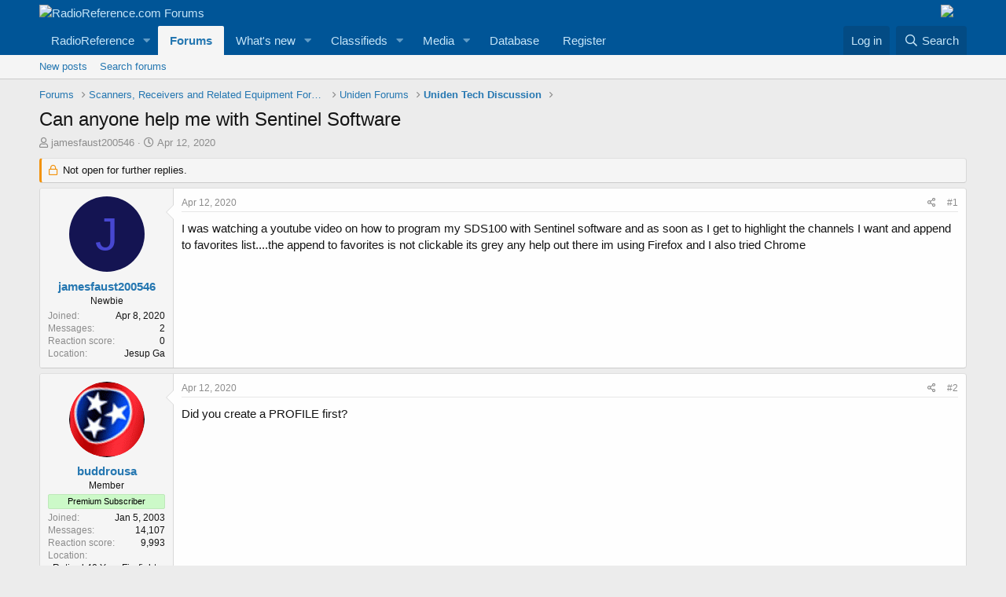

--- FILE ---
content_type: text/html; charset=utf-8
request_url: https://forums.radioreference.com/threads/can-anyone-help-me-with-sentinel-software.404838/
body_size: 15201
content:
<!DOCTYPE html>
<html id="XF" lang="en-US" dir="LTR"
	data-app="public"
	data-template="thread_view"
	data-container-key="node-248"
	data-content-key="thread-404838"
	data-logged-in="false"
	data-cookie-prefix="xf_"
	data-csrf="1768970413,4f992230b77b9f488e875b16b7973359"
	class="has-no-js template-thread_view"
	>
<head>
	<meta charset="utf-8" />
	<meta http-equiv="X-UA-Compatible" content="IE=Edge" />
	<meta name="viewport" content="width=device-width, initial-scale=1, viewport-fit=cover">

	
	
	

	<title>Can anyone help me with Sentinel Software | RadioReference.com Forums</title>

	<link rel="manifest" href="/webmanifest.php">
	
		<meta name="theme-color" content="#005597" />
	

	<meta name="apple-mobile-web-app-title" content="RR Forums">
	
		<link rel="apple-touch-icon" href="https://s.radioreference.com/i/icons/icon_192x192.png">
	

	
		
		<meta name="description" content="I was watching a youtube video on how to program my SDS100 with Sentinel software and as soon as I get to highlight the channels I want and append to..." />
		<meta property="og:description" content="I was watching a youtube video on how to program my SDS100 with Sentinel software and as soon as I get to highlight the channels I want and append to favorites list....the append to favorites is not clickable its grey any help out there im using Firefox and I also tried Chrome" />
		<meta property="twitter:description" content="I was watching a youtube video on how to program my SDS100 with Sentinel software and as soon as I get to highlight the channels I want and append to favorites list....the append to favorites is..." />
	
	
		<meta property="og:url" content="http://forums.radioreference.com/threads/can-anyone-help-me-with-sentinel-software.404838/" />
	
		<link rel="canonical" href="http://forums.radioreference.com/threads/can-anyone-help-me-with-sentinel-software.404838/" />
	

	
		
	
	
	<meta property="og:site_name" content="RadioReference.com Forums" />


	
	
		
	
	
	<meta property="og:type" content="website" />


	
	
		
	
	
	
		<meta property="og:title" content="Can anyone help me with Sentinel Software" />
		<meta property="twitter:title" content="Can anyone help me with Sentinel Software" />
	


	
	
	
	
		
	
	
	
		<meta property="og:image" content="https://s3.amazonaws.com/s.radioreference.com/i/icons/icon.gif" />
		<meta property="twitter:image" content="https://s3.amazonaws.com/s.radioreference.com/i/icons/icon.gif" />
		<meta property="twitter:card" content="summary" />
	


	

	
	

	


	<link rel="preload" href="/styles/fonts/fa/fa-regular-400.woff2?_v=5.15.3" as="font" type="font/woff2" crossorigin="anonymous" />


	<link rel="preload" href="/styles/fonts/fa/fa-solid-900.woff2?_v=5.15.3" as="font" type="font/woff2" crossorigin="anonymous" />


<link rel="preload" href="/styles/fonts/fa/fa-brands-400.woff2?_v=5.15.3" as="font" type="font/woff2" crossorigin="anonymous" />

	<link rel="stylesheet" href="/css.php?css=public%3Anormalize.css%2Cpublic%3Afa.css%2Cpublic%3Acore.less%2Cpublic%3Aapp.less&amp;s=1&amp;l=1&amp;d=1761480227&amp;k=381242f8bb6f0bee7fb6883f1b51d985859a056c" />

	<link rel="stylesheet" href="/css.php?css=public%3Abb_code.less%2Cpublic%3Amessage.less%2Cpublic%3Ashare_controls.less%2Cpublic%3Astructured_list.less%2Cpublic%3Aextra.less&amp;s=1&amp;l=1&amp;d=1761480227&amp;k=764a69c17ace3a32ad8012e69169fcdd736cd9c6" />

	
		<script src="/js/xf/preamble.min.js?_v=553f3e11"></script>
	


	
		<link rel="icon" type="image/png" href="https://s.radioreference.com/logos/favicon.ico" sizes="32x32" />
	
	
</head>
<body data-template="thread_view">

<div class="p-pageWrapper" id="top">





<header class="p-header" id="header">
	<div class="p-header-inner">
		<div class="p-header-content">

			<div class="p-header-logo p-header-logo--image">
				<a href="/">
					<img src="https://s.radioreference.com/logos/RR-Logo-invert-v2.png" srcset="" alt="RadioReference.com Forums"
						width="" height="" />
				</a>
			</div>
			<div style="float:right">
				<a
			href="https://www.scannermaster.com/?Click=20907"> <img
			style="padding-right: 17px" border="0"
			src="https://s.radioreference.com/i/p4/tp/smPortalBanner.gif"> </a>
			</div>

			
		</div>
	</div>
</header>





	<div class="p-navSticky p-navSticky--primary" data-xf-init="sticky-header">
		
	<nav class="p-nav">
		<div class="p-nav-inner">
			<button type="button" class="button--plain p-nav-menuTrigger button" data-xf-click="off-canvas" data-menu=".js-headerOffCanvasMenu" tabindex="0" aria-label="Menu"><span class="button-text">
				<i aria-hidden="true"></i>
			</span></button>

			<div class="p-nav-smallLogo">
				<a href="/">
					<img src="https://s.radioreference.com/logos/RR-Logo-invert-v2.png" srcset="" alt="RadioReference.com Forums"
						width="" height="" />
				</a>
			</div>

			<div class="p-nav-scroller hScroller" data-xf-init="h-scroller" data-auto-scroll=".p-navEl.is-selected">
				<div class="hScroller-scroll">
					<ul class="p-nav-list js-offCanvasNavSource">
					
						<li>
							
	<div class="p-navEl " data-has-children="true">
		

			
	
	<a href="https://www.radioreference.com"
		class="p-navEl-link p-navEl-link--splitMenu "
		
		
		data-nav-id="RR">RadioReference</a>


			<a data-xf-key="1"
				data-xf-click="menu"
				data-menu-pos-ref="< .p-navEl"
				class="p-navEl-splitTrigger"
				role="button"
				tabindex="0"
				aria-label="Toggle expanded"
				aria-expanded="false"
				aria-haspopup="true"></a>

		
		
			<div class="menu menu--structural" data-menu="menu" aria-hidden="true">
				<div class="menu-content">
					
						
	
	
	<a href="https://www.radioreference.com/account/"
		class="menu-linkRow u-indentDepth0 js-offCanvasCopy "
		
		
		data-nav-id="account">Your Account</a>

	

					
						
	
	
	<a href="https://www.radioreference.com/db/"
		class="menu-linkRow u-indentDepth0 js-offCanvasCopy "
		
		
		data-nav-id="RRDB">Database</a>

	

					
						
	
	
	<a href="http://wiki.radioreference.com"
		class="menu-linkRow u-indentDepth0 js-offCanvasCopy "
		
		
		data-nav-id="RRWiki">Wiki</a>

	

					
						
	
	
	<a href="https://www.broadcastify.com"
		class="menu-linkRow u-indentDepth0 js-offCanvasCopy "
		
		
		data-nav-id="Broadcastify">Broadcastify Live Audio</a>

	

					
						
	
	
	<a href="https://support.radioreference.com"
		class="menu-linkRow u-indentDepth0 js-offCanvasCopy "
		
		
		data-nav-id="Help">Help / Contact</a>

	

					
				</div>
			</div>
		
	</div>

						</li>
					
						<li>
							
	<div class="p-navEl is-selected" data-has-children="true">
		

			
	
	<a href="/"
		class="p-navEl-link p-navEl-link--splitMenu "
		
		
		data-nav-id="forums">Forums</a>


			<a data-xf-key="2"
				data-xf-click="menu"
				data-menu-pos-ref="< .p-navEl"
				class="p-navEl-splitTrigger"
				role="button"
				tabindex="0"
				aria-label="Toggle expanded"
				aria-expanded="false"
				aria-haspopup="true"></a>

		
		
			<div class="menu menu--structural" data-menu="menu" aria-hidden="true">
				<div class="menu-content">
					
						
	
	
	<a href="/whats-new/posts/"
		class="menu-linkRow u-indentDepth0 js-offCanvasCopy "
		
		
		data-nav-id="newPosts">New posts</a>

	

					
						
	
	
	<a href="/search/?type=post"
		class="menu-linkRow u-indentDepth0 js-offCanvasCopy "
		
		
		data-nav-id="searchForums">Search forums</a>

	

					
				</div>
			</div>
		
	</div>

						</li>
					
						<li>
							
	<div class="p-navEl " data-has-children="true">
		

			
	
	<a href="/whats-new/"
		class="p-navEl-link p-navEl-link--splitMenu "
		
		
		data-nav-id="whatsNew">What's new</a>


			<a data-xf-key="3"
				data-xf-click="menu"
				data-menu-pos-ref="< .p-navEl"
				class="p-navEl-splitTrigger"
				role="button"
				tabindex="0"
				aria-label="Toggle expanded"
				aria-expanded="false"
				aria-haspopup="true"></a>

		
		
			<div class="menu menu--structural" data-menu="menu" aria-hidden="true">
				<div class="menu-content">
					
						
	
	
	<a href="/whats-new/posts/"
		class="menu-linkRow u-indentDepth0 js-offCanvasCopy "
		 rel="nofollow"
		
		data-nav-id="whatsNewPosts">New posts</a>

	

					
						
	
	
	<a href="/whats-new/media/"
		class="menu-linkRow u-indentDepth0 js-offCanvasCopy "
		 rel="nofollow"
		
		data-nav-id="xfmgWhatsNewNewMedia">New media</a>

	

					
						
	
	
	<a href="/whats-new/classifieds/"
		class="menu-linkRow u-indentDepth0 js-offCanvasCopy "
		 rel="nofollow"
		
		data-nav-id="classifiedsWhatsNew">New listings</a>

	

					
						
	
	
	<a href="/whats-new/media-comments/"
		class="menu-linkRow u-indentDepth0 js-offCanvasCopy "
		 rel="nofollow"
		
		data-nav-id="xfmgWhatsNewMediaComments">New media comments</a>

	

					
						
	
	
	<a href="/whats-new/latest-activity"
		class="menu-linkRow u-indentDepth0 js-offCanvasCopy "
		 rel="nofollow"
		
		data-nav-id="latestActivity">Latest activity</a>

	

					
				</div>
			</div>
		
	</div>

						</li>
					
						<li>
							
	<div class="p-navEl " data-has-children="true">
		

			
	
	<a href="/classifieds/"
		class="p-navEl-link p-navEl-link--splitMenu "
		
		
		data-nav-id="classifieds">Classifieds</a>


			<a data-xf-key="4"
				data-xf-click="menu"
				data-menu-pos-ref="< .p-navEl"
				class="p-navEl-splitTrigger"
				role="button"
				tabindex="0"
				aria-label="Toggle expanded"
				aria-expanded="false"
				aria-haspopup="true"></a>

		
		
			<div class="menu menu--structural" data-menu="menu" aria-hidden="true">
				<div class="menu-content">
					
						
	
	
	<a href="/whats-new/classifieds/"
		class="menu-linkRow u-indentDepth0 js-offCanvasCopy "
		 rel="nofollow"
		
		data-nav-id="classifiedsNew">New listings</a>

	

					
				</div>
			</div>
		
	</div>

						</li>
					
						<li>
							
	<div class="p-navEl " data-has-children="true">
		

			
	
	<a href="/media/"
		class="p-navEl-link p-navEl-link--splitMenu "
		
		
		data-nav-id="xfmg">Media</a>


			<a data-xf-key="5"
				data-xf-click="menu"
				data-menu-pos-ref="< .p-navEl"
				class="p-navEl-splitTrigger"
				role="button"
				tabindex="0"
				aria-label="Toggle expanded"
				aria-expanded="false"
				aria-haspopup="true"></a>

		
		
			<div class="menu menu--structural" data-menu="menu" aria-hidden="true">
				<div class="menu-content">
					
						
	
	
	<a href="/whats-new/media/"
		class="menu-linkRow u-indentDepth0 js-offCanvasCopy "
		 rel="nofollow"
		
		data-nav-id="xfmgNewMedia">New media</a>

	

					
						
	
	
	<a href="/search/?type=xfmg_media"
		class="menu-linkRow u-indentDepth0 js-offCanvasCopy "
		
		
		data-nav-id="xfmgSearchMedia">Search media</a>

	

					
				</div>
			</div>
		
	</div>

						</li>
					
						<li>
							
	<div class="p-navEl " >
		

			
	
	<a href="https://www.radioreference.com/db/"
		class="p-navEl-link "
		
		data-xf-key="6"
		data-nav-id="Database">Database</a>


			

		
		
	</div>

						</li>
					
						<li>
							
	<div class="p-navEl " >
		

			
	
	<a href="https://register.radioreference.com"
		class="p-navEl-link "
		
		data-xf-key="7"
		data-nav-id="Register">Register</a>


			

		
		
	</div>

						</li>
					
					</ul>
				</div>
			</div>

			<div class="p-nav-opposite">
				<div class="p-navgroup p-account p-navgroup--guest">
					
						<a href="/login/" class="p-navgroup-link p-navgroup-link--textual p-navgroup-link--logIn"
							data-xf-click="overlay" data-follow-redirects="on">
							<span class="p-navgroup-linkText">Log in</span>
						</a>
						
					
				</div>

				<div class="p-navgroup p-discovery">
					<a href="/whats-new/"
						class="p-navgroup-link p-navgroup-link--iconic p-navgroup-link--whatsnew"
						aria-label="What&#039;s new"
						title="What&#039;s new">
						<i aria-hidden="true"></i>
						<span class="p-navgroup-linkText">What's new</span>
					</a>

					
						<a href="/search/"
							class="p-navgroup-link p-navgroup-link--iconic p-navgroup-link--search"
							data-xf-click="menu"
							data-xf-key="/"
							aria-label="Search"
							aria-expanded="false"
							aria-haspopup="true"
							title="Search">
							<i aria-hidden="true"></i>
							<span class="p-navgroup-linkText">Search</span>
						</a>
						<div class="menu menu--structural menu--wide" data-menu="menu" aria-hidden="true">
							<form action="/search/search" method="post"
								class="menu-content"
								data-xf-init="quick-search">

								<h3 class="menu-header">Search</h3>
								
								<div class="menu-row">
									
										<div class="inputGroup inputGroup--joined">
											<input type="text" class="input" name="keywords" placeholder="Search…" aria-label="Search" data-menu-autofocus="true" />
											
			<select name="constraints" class="js-quickSearch-constraint input" aria-label="Search within">
				<option value="">Everywhere</option>
<option value="{&quot;search_type&quot;:&quot;post&quot;}">Threads</option>
<option value="{&quot;search_type&quot;:&quot;post&quot;,&quot;c&quot;:{&quot;nodes&quot;:[248],&quot;child_nodes&quot;:1}}">This forum</option>
<option value="{&quot;search_type&quot;:&quot;post&quot;,&quot;c&quot;:{&quot;thread&quot;:404838}}">This thread</option>

			</select>
		
										</div>
									
								</div>

								
								<div class="menu-row">
									<label class="iconic"><input type="checkbox"  name="c[title_only]" value="1" /><i aria-hidden="true"></i><span class="iconic-label">Search titles only

												
													<span tabindex="0" role="button"
														data-xf-init="tooltip" data-trigger="hover focus click" title="Tags will also be searched">

														<i class="fa--xf far fa-question-circle u-muted u-smaller" aria-hidden="true"></i>
													</span></span></label>

								</div>
								
								<div class="menu-row">
									<div class="inputGroup">
										<span class="inputGroup-text" id="ctrl_search_menu_by_member">By:</span>
										<input type="text" class="input" name="c[users]" data-xf-init="auto-complete" placeholder="Member" aria-labelledby="ctrl_search_menu_by_member" />
									</div>
								</div>
								<div class="menu-footer">
									<span class="menu-footer-controls">
										<button type="submit" class="button--primary button button--icon button--icon--search"><span class="button-text">Search</span></button>
										<a href="/search/" class="button"><span class="button-text">Advanced search…</span></a>
									</span>
								</div>

								<input type="hidden" name="_xfToken" value="1768970413,4f992230b77b9f488e875b16b7973359" />
							</form>
						</div>
					
				</div>
			</div>
		</div>
	</nav>

	</div>
	
	
		<div class="p-sectionLinks">
			<div class="p-sectionLinks-inner hScroller" data-xf-init="h-scroller">
				<div class="hScroller-scroll">
					<ul class="p-sectionLinks-list">
					
						<li>
							
	<div class="p-navEl " >
		

			
	
	<a href="/whats-new/posts/"
		class="p-navEl-link "
		
		data-xf-key="alt+1"
		data-nav-id="newPosts">New posts</a>


			

		
		
	</div>

						</li>
					
						<li>
							
	<div class="p-navEl " >
		

			
	
	<a href="/search/?type=post"
		class="p-navEl-link "
		
		data-xf-key="alt+2"
		data-nav-id="searchForums">Search forums</a>


			

		
		
	</div>

						</li>
					
					</ul>
				</div>
			</div>
		</div>
	



<div class="offCanvasMenu offCanvasMenu--nav js-headerOffCanvasMenu" data-menu="menu" aria-hidden="true" data-ocm-builder="navigation">
	<div class="offCanvasMenu-backdrop" data-menu-close="true"></div>
	<div class="offCanvasMenu-content">
		<div class="offCanvasMenu-header">
			Menu
			<a class="offCanvasMenu-closer" data-menu-close="true" role="button" tabindex="0" aria-label="Close"></a>
		</div>
		
			<div class="p-offCanvasRegisterLink">
				<div class="offCanvasMenu-linkHolder">
					<a href="/login/" class="offCanvasMenu-link" data-xf-click="overlay" data-menu-close="true">
						Log in
					</a>
				</div>
				<hr class="offCanvasMenu-separator" />
				
			</div>
		
		<div class="js-offCanvasNavTarget"></div>
		<div class="offCanvasMenu-installBanner js-installPromptContainer" style="display: none;" data-xf-init="install-prompt">
			<div class="offCanvasMenu-installBanner-header">Install the app</div>
			<button type="button" class="js-installPromptButton button"><span class="button-text">Install</span></button>
		</div>
	</div>
</div>

<div class="p-body">
	<div class="p-body-inner">
		<!--XF:EXTRA_OUTPUT-->

		

		

		
		
	
		<ul class="p-breadcrumbs "
			itemscope itemtype="https://schema.org/BreadcrumbList">
		
			

			
			

			
				
				
	<li itemprop="itemListElement" itemscope itemtype="https://schema.org/ListItem">
		<a href="/" itemprop="item">
			<span itemprop="name">Forums</span>
		</a>
		<meta itemprop="position" content="1" />
	</li>

			

			
			
				
				
	<li itemprop="itemListElement" itemscope itemtype="https://schema.org/ListItem">
		<a href="/#scanners-receivers-and-related-equipment-forums.130" itemprop="item">
			<span itemprop="name">Scanners, Receivers and Related Equipment Forums</span>
		</a>
		<meta itemprop="position" content="2" />
	</li>

			
				
				
	<li itemprop="itemListElement" itemscope itemtype="https://schema.org/ListItem">
		<a href="/forums/uniden-forums.82/" itemprop="item">
			<span itemprop="name">Uniden Forums</span>
		</a>
		<meta itemprop="position" content="3" />
	</li>

			
				
				
	<li itemprop="itemListElement" itemscope itemtype="https://schema.org/ListItem">
		<a href="/forums/uniden-tech-discussion.248/" itemprop="item">
			<span itemprop="name">Uniden Tech Discussion</span>
		</a>
		<meta itemprop="position" content="4" />
	</li>

			

		
		</ul>
	

		

		
	<noscript class="js-jsWarning"><div class="blockMessage blockMessage--important blockMessage--iconic u-noJsOnly">JavaScript is disabled. For a better experience, please enable JavaScript in your browser before proceeding.</div></noscript>

		
	<div class="blockMessage blockMessage--important blockMessage--iconic js-browserWarning" style="display: none">You are using an out of date browser. It  may not display this or other websites correctly.<br />You should upgrade or use an <a href="https://www.google.com/chrome/" target="_blank" rel="noopener">alternative browser</a>.</div>


		
			<div class="p-body-header">
			
				
					<div class="p-title ">
					
						
							<h1 class="p-title-value">Can anyone help me with Sentinel Software</h1>
						
						
					
					</div>
				

				
					<div class="p-description">
	<ul class="listInline listInline--bullet">
		<li>
			<i class="fa--xf far fa-user" aria-hidden="true" title="Thread starter"></i>
			<span class="u-srOnly">Thread starter</span>

			<a href="/members/jamesfaust200546.1374619/" class="username  u-concealed" dir="auto" data-user-id="1374619" data-xf-init="member-tooltip">jamesfaust200546</a>
		</li>
		<li>
			<i class="fa--xf far fa-clock" aria-hidden="true" title="Start date"></i>
			<span class="u-srOnly">Start date</span>

			<a href="/threads/can-anyone-help-me-with-sentinel-software.404838/" class="u-concealed"><time  class="u-dt" dir="auto" datetime="2020-04-12T17:29:00-0500" data-time="1586730540" data-date-string="Apr 12, 2020" data-time-string="5:29 PM" title="Apr 12, 2020 at 5:29 PM">Apr 12, 2020</time></a>
		</li>
		
	</ul>
</div>
				
			
			</div>
		

		<div class="p-body-main  ">
			
			<div class="p-body-contentCol"></div>
			

			

			<div class="p-body-content">
				
				<div class="p-body-pageContent">










	
	
	
		
	
	
	


	
	
	
		
	
	
	


	
	
		
	
	
	


	
	












	

	
		
	



















<div class="block block--messages" data-xf-init="" data-type="post" data-href="/inline-mod/" data-search-target="*">

	<span class="u-anchorTarget" id="posts"></span>

	
		
	
		<div class="block-outer">
			<dl class="blockStatus">
				<dt>Status</dt>
				
					
					
						<dd class="blockStatus-message blockStatus-message--locked">
							Not open for further replies.
						</dd>
					
				
			</dl>
		</div>
	

	

	<div class="block-outer"></div>

	

	
		
	<div class="block-outer js-threadStatusField"></div>

	

	<div class="block-container lbContainer"
		data-xf-init="lightbox select-to-quote"
		data-message-selector=".js-post"
		data-lb-id="thread-404838"
		data-lb-universal="0">

		<div class="block-body js-replyNewMessageContainer">
			
				

					

					
						

	

	

	
	<article class="message message--post js-post js-inlineModContainer  "
		data-author="jamesfaust200546"
		data-content="post-3286258"
		id="js-post-3286258">

		<span class="u-anchorTarget" id="post-3286258"></span>

		
			<div class="message-inner">
				
					<div class="message-cell message-cell--user">
						

	<section itemscope itemtype="https://schema.org/Person" class="message-user">
		<div class="message-avatar ">
			<div class="message-avatar-wrapper">
				<a href="/members/jamesfaust200546.1374619/" class="avatar avatar--m avatar--default avatar--default--dynamic" data-user-id="1374619" data-xf-init="member-tooltip" style="background-color: #141452; color: #4747d1">
			<span class="avatar-u1374619-m" role="img" aria-label="jamesfaust200546">J</span> 
		</a>
				
			</div>
		</div>
		<div class="message-userDetails">
			<h4 class="message-name"><a href="/members/jamesfaust200546.1374619/" class="username " dir="auto" data-user-id="1374619" data-xf-init="member-tooltip" itemprop="name">jamesfaust200546</a></h4>
			<h5 class="userTitle message-userTitle" dir="auto" itemprop="jobTitle">Newbie</h5>
			
		</div>
		
			
			
				<div class="message-userExtras">
				
					
						<dl class="pairs pairs--justified">
							<dt>Joined</dt>
							<dd>Apr 8, 2020</dd>
						</dl>
					
					
						<dl class="pairs pairs--justified">
							<dt>Messages</dt>
							<dd>2</dd>
						</dl>
					
					
					
						<dl class="pairs pairs--justified">
							<dt>Reaction score</dt>
							<dd>0</dd>
						</dl>
					
					
					
					
						<dl class="pairs pairs--justified">
							<dt>Location</dt>
							<dd>
								
									<a href="/misc/location-info?location=Jesup+Ga" rel="nofollow noreferrer" target="_blank" class="u-concealed">Jesup Ga</a>
								
							</dd>
						</dl>
					
					

					
				
				</div>
			
		
		<span class="message-userArrow"></span>
	</section>

					</div>
				

				
					<div class="message-cell message-cell--main">
					
						<div class="message-main js-quickEditTarget">

							
								

	<header class="message-attribution message-attribution--split">
		<ul class="message-attribution-main listInline ">
			
			
			<li class="u-concealed">
				<a href="/threads/can-anyone-help-me-with-sentinel-software.404838/post-3286258" rel="nofollow">
					<time  class="u-dt" dir="auto" datetime="2020-04-12T17:29:00-0500" data-time="1586730540" data-date-string="Apr 12, 2020" data-time-string="5:29 PM" title="Apr 12, 2020 at 5:29 PM" itemprop="datePublished">Apr 12, 2020</time>
				</a>
			</li>
			
		</ul>

		<ul class="message-attribution-opposite message-attribution-opposite--list ">
			
			<li>
				<a href="/threads/can-anyone-help-me-with-sentinel-software.404838/post-3286258"
					class="message-attribution-gadget"
					data-xf-init="share-tooltip"
					data-href="/posts/3286258/share"
					aria-label="Share"
					rel="nofollow">
					<i class="fa--xf far fa-share-alt" aria-hidden="true"></i>
				</a>
			</li>
			
			
				<li>
					<a href="/threads/can-anyone-help-me-with-sentinel-software.404838/post-3286258" rel="nofollow">
						#1
					</a>
				</li>
			
		</ul>
	</header>

							

							<div class="message-content js-messageContent">
							

								
									
	
	
	

								

								
									

	<div class="message-userContent lbContainer js-lbContainer "
		data-lb-id="post-3286258"
		data-lb-caption-desc="jamesfaust200546 &middot; Apr 12, 2020 at 5:29 PM">

		
			

	

		

		<article class="message-body js-selectToQuote">
			
				
			
			
				<div class="bbWrapper">I was watching a youtube video on how to program my SDS100 with Sentinel software and as soon as I get to highlight the channels I want and append to favorites list....the append to favorites is not clickable its grey any help out there im using Firefox and I also tried Chrome</div>
			
			<div class="js-selectToQuoteEnd">&nbsp;</div>
			
				
			
		</article>

		
			

	

		

		
	</div>

								

								
									
	

								

								
									
	

								

							
							</div>

							
								
	<footer class="message-footer">
		

		<div class="reactionsBar js-reactionsList ">
			
		</div>

		<div class="js-historyTarget message-historyTarget toggleTarget" data-href="trigger-href"></div>
	</footer>

							
						</div>

					
					</div>
				
			</div>
		
	</article>

	
	

					

					

				

					

					
						

	

	

	
	<article class="message message--post js-post js-inlineModContainer  "
		data-author="buddrousa"
		data-content="post-3286269"
		id="js-post-3286269">

		<span class="u-anchorTarget" id="post-3286269"></span>

		
			<div class="message-inner">
				
					<div class="message-cell message-cell--user">
						

	<section itemscope itemtype="https://schema.org/Person" class="message-user">
		<div class="message-avatar ">
			<div class="message-avatar-wrapper">
				<a href="/members/buddrousa.9642/" class="avatar avatar--m" data-user-id="9642" data-xf-init="member-tooltip">
			<img src="/data/avatars/m/9/9642.jpg?1544970305"  alt="buddrousa" class="avatar-u9642-m" width="96" height="96" loading="lazy" itemprop="image" /> 
		</a>
				
			</div>
		</div>
		<div class="message-userDetails">
			<h4 class="message-name"><a href="/members/buddrousa.9642/" class="username " dir="auto" data-user-id="9642" data-xf-init="member-tooltip" itemprop="name">buddrousa</a></h4>
			<h5 class="userTitle message-userTitle" dir="auto" itemprop="jobTitle">Member</h5>
			<div class="userBanner userBanner userBanner--lightGreen message-userBanner" itemprop="jobTitle"><span class="userBanner-before"></span><strong>Premium Subscriber</strong><span class="userBanner-after"></span></div>
		</div>
		
			
			
				<div class="message-userExtras">
				
					
						<dl class="pairs pairs--justified">
							<dt>Joined</dt>
							<dd>Jan 5, 2003</dd>
						</dl>
					
					
						<dl class="pairs pairs--justified">
							<dt>Messages</dt>
							<dd>14,107</dd>
						</dl>
					
					
					
						<dl class="pairs pairs--justified">
							<dt>Reaction score</dt>
							<dd>9,993</dd>
						</dl>
					
					
					
					
						<dl class="pairs pairs--justified">
							<dt>Location</dt>
							<dd>
								
									<a href="/misc/location-info?location=Retired+40+Year+Firefighter+NW+Tenn" rel="nofollow noreferrer" target="_blank" class="u-concealed">Retired 40 Year Firefighter NW Tenn</a>
								
							</dd>
						</dl>
					
					

					
				
				</div>
			
		
		<span class="message-userArrow"></span>
	</section>

					</div>
				

				
					<div class="message-cell message-cell--main">
					
						<div class="message-main js-quickEditTarget">

							
								

	<header class="message-attribution message-attribution--split">
		<ul class="message-attribution-main listInline ">
			
			
			<li class="u-concealed">
				<a href="/threads/can-anyone-help-me-with-sentinel-software.404838/post-3286269" rel="nofollow">
					<time  class="u-dt" dir="auto" datetime="2020-04-12T17:49:52-0500" data-time="1586731792" data-date-string="Apr 12, 2020" data-time-string="5:49 PM" title="Apr 12, 2020 at 5:49 PM" itemprop="datePublished">Apr 12, 2020</time>
				</a>
			</li>
			
		</ul>

		<ul class="message-attribution-opposite message-attribution-opposite--list ">
			
			<li>
				<a href="/threads/can-anyone-help-me-with-sentinel-software.404838/post-3286269"
					class="message-attribution-gadget"
					data-xf-init="share-tooltip"
					data-href="/posts/3286269/share"
					aria-label="Share"
					rel="nofollow">
					<i class="fa--xf far fa-share-alt" aria-hidden="true"></i>
				</a>
			</li>
			
			
				<li>
					<a href="/threads/can-anyone-help-me-with-sentinel-software.404838/post-3286269" rel="nofollow">
						#2
					</a>
				</li>
			
		</ul>
	</header>

							

							<div class="message-content js-messageContent">
							

								
									
	
	
	

								

								
									

	<div class="message-userContent lbContainer js-lbContainer "
		data-lb-id="post-3286269"
		data-lb-caption-desc="buddrousa &middot; Apr 12, 2020 at 5:49 PM">

		

		<article class="message-body js-selectToQuote">
			
				
			
			
				<div class="bbWrapper">Did you create a PROFILE first?</div>
			
			<div class="js-selectToQuoteEnd">&nbsp;</div>
			
				
			
		</article>

		

		
	</div>

								

								
									
	

								

								
									
	

								

							
							</div>

							
								
	<footer class="message-footer">
		

		<div class="reactionsBar js-reactionsList ">
			
		</div>

		<div class="js-historyTarget message-historyTarget toggleTarget" data-href="trigger-href"></div>
	</footer>

							
						</div>

					
					</div>
				
			</div>
		
	</article>

	
	

					

					

				

					

					
						

	

	

	
	<article class="message message--post js-post js-inlineModContainer  "
		data-author="Saint"
		data-content="post-3286270"
		id="js-post-3286270">

		<span class="u-anchorTarget" id="post-3286270"></span>

		
			<div class="message-inner">
				
					<div class="message-cell message-cell--user">
						

	<section itemscope itemtype="https://schema.org/Person" class="message-user">
		<div class="message-avatar ">
			<div class="message-avatar-wrapper">
				<a href="/members/saint.5920/" class="avatar avatar--m" data-user-id="5920" data-xf-init="member-tooltip">
			<img src="/data/avatars/m/5/5920.jpg?1544970296"  alt="Saint" class="avatar-u5920-m" width="96" height="96" loading="lazy" itemprop="image" /> 
		</a>
				
			</div>
		</div>
		<div class="message-userDetails">
			<h4 class="message-name"><a href="/members/saint.5920/" class="username " dir="auto" data-user-id="5920" data-xf-init="member-tooltip" itemprop="name">Saint</a></h4>
			<h5 class="userTitle message-userTitle" dir="auto" itemprop="jobTitle">Member</h5>
			<div class="userBanner userBanner userBanner--lightGreen message-userBanner" itemprop="jobTitle"><span class="userBanner-before"></span><strong>Premium Subscriber</strong><span class="userBanner-after"></span></div>
		</div>
		
			
			
				<div class="message-userExtras">
				
					
						<dl class="pairs pairs--justified">
							<dt>Joined</dt>
							<dd>Dec 19, 2002</dd>
						</dl>
					
					
						<dl class="pairs pairs--justified">
							<dt>Messages</dt>
							<dd>5,047</dd>
						</dl>
					
					
					
						<dl class="pairs pairs--justified">
							<dt>Reaction score</dt>
							<dd>1,252</dd>
						</dl>
					
					
					
					
						<dl class="pairs pairs--justified">
							<dt>Location</dt>
							<dd>
								
									<a href="/misc/location-info?location=Fort+Erie+Ontario+Canada" rel="nofollow noreferrer" target="_blank" class="u-concealed">Fort Erie Ontario Canada</a>
								
							</dd>
						</dl>
					
					

					
				
				</div>
			
		
		<span class="message-userArrow"></span>
	</section>

					</div>
				

				
					<div class="message-cell message-cell--main">
					
						<div class="message-main js-quickEditTarget">

							
								

	<header class="message-attribution message-attribution--split">
		<ul class="message-attribution-main listInline ">
			
			
			<li class="u-concealed">
				<a href="/threads/can-anyone-help-me-with-sentinel-software.404838/post-3286270" rel="nofollow">
					<time  class="u-dt" dir="auto" datetime="2020-04-12T17:50:29-0500" data-time="1586731829" data-date-string="Apr 12, 2020" data-time-string="5:50 PM" title="Apr 12, 2020 at 5:50 PM" itemprop="datePublished">Apr 12, 2020</time>
				</a>
			</li>
			
		</ul>

		<ul class="message-attribution-opposite message-attribution-opposite--list ">
			
			<li>
				<a href="/threads/can-anyone-help-me-with-sentinel-software.404838/post-3286270"
					class="message-attribution-gadget"
					data-xf-init="share-tooltip"
					data-href="/posts/3286270/share"
					aria-label="Share"
					rel="nofollow">
					<i class="fa--xf far fa-share-alt" aria-hidden="true"></i>
				</a>
			</li>
			
			
				<li>
					<a href="/threads/can-anyone-help-me-with-sentinel-software.404838/post-3286270" rel="nofollow">
						#3
					</a>
				</li>
			
		</ul>
	</header>

							

							<div class="message-content js-messageContent">
							

								
									
	
	
	

								

								
									

	<div class="message-userContent lbContainer js-lbContainer "
		data-lb-id="post-3286270"
		data-lb-caption-desc="Saint &middot; Apr 12, 2020 at 5:50 PM">

		

		<article class="message-body js-selectToQuote">
			
				
			
			
				<div class="bbWrapper">I'm not following you why are you using Firefox and or Chrome to do anything. You use sentinel to make your favorites list. <br />
Steve</div>
			
			<div class="js-selectToQuoteEnd">&nbsp;</div>
			
				
			
		</article>

		

		
	</div>

								

								
									
	

								

								
									
	

								

							
							</div>

							
								
	<footer class="message-footer">
		

		<div class="reactionsBar js-reactionsList ">
			
		</div>

		<div class="js-historyTarget message-historyTarget toggleTarget" data-href="trigger-href"></div>
	</footer>

							
						</div>

					
					</div>
				
			</div>
		
	</article>

	
	

					

					

				

					

					
						

	

	

	
	<article class="message message--post js-post js-inlineModContainer  "
		data-author="fxdscon"
		data-content="post-3286287"
		id="js-post-3286287">

		<span class="u-anchorTarget" id="post-3286287"></span>

		
			<div class="message-inner">
				
					<div class="message-cell message-cell--user">
						

	<section itemscope itemtype="https://schema.org/Person" class="message-user">
		<div class="message-avatar ">
			<div class="message-avatar-wrapper">
				<a href="/members/fxdscon.101354/" class="avatar avatar--m" data-user-id="101354" data-xf-init="member-tooltip">
			<img src="/data/avatars/m/101/101354.jpg?1767622897" srcset="/data/avatars/l/101/101354.jpg?1767622897 2x" alt="fxdscon" class="avatar-u101354-m" width="96" height="96" loading="lazy" itemprop="image" /> 
		</a>
				
			</div>
		</div>
		<div class="message-userDetails">
			<h4 class="message-name"><a href="/members/fxdscon.101354/" class="username " dir="auto" data-user-id="101354" data-xf-init="member-tooltip" itemprop="name">fxdscon</a></h4>
			<h5 class="userTitle message-userTitle" dir="auto" itemprop="jobTitle">¯\_(ツ)_/¯</h5>
			
		</div>
		
			
			
				<div class="message-userExtras">
				
					
						<dl class="pairs pairs--justified">
							<dt>Joined</dt>
							<dd>Jan 15, 2007</dd>
						</dl>
					
					
						<dl class="pairs pairs--justified">
							<dt>Messages</dt>
							<dd>7,594</dd>
						</dl>
					
					
					
						<dl class="pairs pairs--justified">
							<dt>Reaction score</dt>
							<dd>3,789</dd>
						</dl>
					
					
					
					
					

					
				
				</div>
			
		
		<span class="message-userArrow"></span>
	</section>

					</div>
				

				
					<div class="message-cell message-cell--main">
					
						<div class="message-main js-quickEditTarget">

							
								

	<header class="message-attribution message-attribution--split">
		<ul class="message-attribution-main listInline ">
			
			
			<li class="u-concealed">
				<a href="/threads/can-anyone-help-me-with-sentinel-software.404838/post-3286287" rel="nofollow">
					<time  class="u-dt" dir="auto" datetime="2020-04-12T18:29:30-0500" data-time="1586734170" data-date-string="Apr 12, 2020" data-time-string="6:29 PM" title="Apr 12, 2020 at 6:29 PM" itemprop="datePublished">Apr 12, 2020</time>
				</a>
			</li>
			
		</ul>

		<ul class="message-attribution-opposite message-attribution-opposite--list ">
			
			<li>
				<a href="/threads/can-anyone-help-me-with-sentinel-software.404838/post-3286287"
					class="message-attribution-gadget"
					data-xf-init="share-tooltip"
					data-href="/posts/3286287/share"
					aria-label="Share"
					rel="nofollow">
					<i class="fa--xf far fa-share-alt" aria-hidden="true"></i>
				</a>
			</li>
			
			
				<li>
					<a href="/threads/can-anyone-help-me-with-sentinel-software.404838/post-3286287" rel="nofollow">
						#4
					</a>
				</li>
			
		</ul>
	</header>

							

							<div class="message-content js-messageContent">
							

								
									
	
	
	

								

								
									

	<div class="message-userContent lbContainer js-lbContainer "
		data-lb-id="post-3286287"
		data-lb-caption-desc="fxdscon &middot; Apr 12, 2020 at 6:29 PM">

		

		<article class="message-body js-selectToQuote">
			
				
			
			
				<div class="bbWrapper"><blockquote data-attributes="member: 1374619" data-quote="jamesfaust200546" data-source="post: 3286258"
	class="bbCodeBlock bbCodeBlock--expandable bbCodeBlock--quote js-expandWatch">
	
		<div class="bbCodeBlock-title">
			
				<a href="/goto/post?id=3286258"
					class="bbCodeBlock-sourceJump"
					rel="nofollow"
					data-xf-click="attribution"
					data-content-selector="#post-3286258">jamesfaust200546 said:</a>
			
		</div>
	
	<div class="bbCodeBlock-content">
		
		<div class="bbCodeBlock-expandContent js-expandContent ">
			I was watching a youtube video on how to program my SDS100 with Sentinel software and as soon as I get to highlight the channels I want and append to favorites list....the append to favorites is not clickable its grey any help out there im using Firefox and I also tried Chrome
		</div>
		<div class="bbCodeBlock-expandLink js-expandLink"><a role="button" tabindex="0">Click to expand...</a></div>
	</div>
</blockquote><br />
 You're probably right-clicking too high up in the data tree to append...  expand the data tree and drop down a level or 2 and try right clicking there.<br />
<br />
.</div>
			
			<div class="js-selectToQuoteEnd">&nbsp;</div>
			
				
			
		</article>

		

		
	</div>

								

								
									
	

								

								
									
	

								

							
							</div>

							
								
	<footer class="message-footer">
		

		<div class="reactionsBar js-reactionsList ">
			
		</div>

		<div class="js-historyTarget message-historyTarget toggleTarget" data-href="trigger-href"></div>
	</footer>

							
						</div>

					
					</div>
				
			</div>
		
	</article>

	
	

					

					

				
			
		</div>
	</div>

	

	
	
		<div class="block-outer block-outer--after">
			<dl class="blockStatus">
				<dt>Status</dt>
				
					
					
						<dd class="blockStatus-message blockStatus-message--locked">
							Not open for further replies.
						</dd>
					
				
			</dl>
		</div>
	

</div>









	<div class="block"  data-widget-id="13" data-widget-key="xfes_thread_view_below_quick_reply_similar_threads" data-widget-definition="xfes_similar_threads">
		<div class="block-container">
			
				<h3 class="block-header">Similar threads</h3>

				<div class="block-body">
					<div class="structItemContainer">
						
							

	

	<div class="structItem structItem--thread is-prefix278 js-inlineModContainer js-threadListItem-495643" data-author="Patrolman714">

	
		<div class="structItem-cell structItem-cell--icon">
			<div class="structItem-iconContainer">
				<a href="/members/patrolman714.1321771/" class="avatar avatar--s avatar--default avatar--default--dynamic" data-user-id="1321771" data-xf-init="member-tooltip" style="background-color: #85a3e0; color: #24478f">
			<span class="avatar-u1321771-s" role="img" aria-label="Patrolman714">P</span> 
		</a>
				
			</div>
		</div>
	

	
		<div class="structItem-cell structItem-cell--main" data-xf-init="touch-proxy">
			

			<div class="structItem-title">
				
				
					
						<span class="label label--red" dir="auto">SDS150:</span>
					
				
				<a href="/threads/sds-150-programming-help.495643/" class="" data-tp-primary="on" data-xf-init="preview-tooltip" data-preview-url="/threads/sds-150-programming-help.495643/preview">SDS-150 Programming Help</a>
			</div>

			<div class="structItem-minor">
				

				
					<ul class="structItem-parts">
						<li><a href="/members/patrolman714.1321771/" class="username " dir="auto" data-user-id="1321771" data-xf-init="member-tooltip">Patrolman714</a></li>
						<li class="structItem-startDate"><a href="/threads/sds-150-programming-help.495643/" rel="nofollow"><time  class="u-dt" dir="auto" datetime="2025-12-21T15:34:46-0600" data-time="1766352886" data-date-string="Dec 21, 2025" data-time-string="3:34 PM" title="Dec 21, 2025 at 3:34 PM">Dec 21, 2025</time></a></li>
						
							<li><a href="/forums/uniden-tech-discussion.248/">Uniden Tech Discussion</a></li>
						
					</ul>

					
						<span class="structItem-pageJump">
						
							<a href="/threads/sds-150-programming-help.495643/page-2">2</a>
						
						</span>
					
				
			</div>
		</div>
	

	
		<div class="structItem-cell structItem-cell--meta" title="First message reaction score: 0">
			<dl class="pairs pairs--justified">
				<dt>Replies</dt>
				<dd>27</dd>
			</dl>
			<dl class="pairs pairs--justified structItem-minor">
				<dt>Views</dt>
				<dd>2K</dd>
			</dl>
		</div>
	

	
		<div class="structItem-cell structItem-cell--latest">
			
				<a href="/threads/sds-150-programming-help.495643/latest" rel="nofollow"><time  class="structItem-latestDate u-dt" dir="auto" datetime="2026-01-03T08:09:30-0600" data-time="1767449370" data-date-string="Jan 3, 2026" data-time-string="8:09 AM" title="Jan 3, 2026 at 8:09 AM">Jan 3, 2026</time></a>
				<div class="structItem-minor">
					
						<a href="/members/redwards69.2286501/" class="username " dir="auto" data-user-id="2286501" data-xf-init="member-tooltip">redwards69</a>
					
				</div>
			
		</div>
	

	
		<div class="structItem-cell structItem-cell--icon structItem-cell--iconEnd">
			<div class="structItem-iconContainer">
				
					<a href="/members/redwards69.2286501/" class="avatar avatar--xxs avatar--default avatar--default--dynamic" data-user-id="2286501" data-xf-init="member-tooltip" style="background-color: #adcceb; color: #2e73b8">
			<span class="avatar-u2286501-s" role="img" aria-label="redwards69">R</span> 
		</a>
				
			</div>
		</div>
	

	</div>

						
							

	

	<div class="structItem structItem--thread is-prefix3 js-inlineModContainer js-threadListItem-495985" data-author="WRMX553">

	
		<div class="structItem-cell structItem-cell--icon">
			<div class="structItem-iconContainer">
				<a href="/members/wrmx553.1835058/" class="avatar avatar--s avatar--default avatar--default--dynamic" data-user-id="1835058" data-xf-init="member-tooltip" style="background-color: #669933; color: #0d1306">
			<span class="avatar-u1835058-s" role="img" aria-label="WRMX553">W</span> 
		</a>
				
			</div>
		</div>
	

	
		<div class="structItem-cell structItem-cell--main" data-xf-init="touch-proxy">
			

			<div class="structItem-title">
				
				
					
						<span class="label label--royalBlue" dir="auto">SDS100/SDS200:</span>
					
				
				<a href="/threads/sds100-sentinel-3-00r01-rr-db-import.495985/" class="" data-tp-primary="on" data-xf-init="preview-tooltip" data-preview-url="/threads/sds100-sentinel-3-00r01-rr-db-import.495985/preview">SDS100 Sentinel 3.00r01 RR DB Import</a>
			</div>

			<div class="structItem-minor">
				

				
					<ul class="structItem-parts">
						<li><a href="/members/wrmx553.1835058/" class="username " dir="auto" data-user-id="1835058" data-xf-init="member-tooltip">WRMX553</a></li>
						<li class="structItem-startDate"><a href="/threads/sds100-sentinel-3-00r01-rr-db-import.495985/" rel="nofollow"><time  class="u-dt" dir="auto" datetime="2026-01-01T10:46:14-0600" data-time="1767285974" data-date-string="Jan 1, 2026" data-time-string="10:46 AM" title="Jan 1, 2026 at 10:46 AM">Jan 1, 2026</time></a></li>
						
							<li><a href="/forums/uniden-tech-discussion.248/">Uniden Tech Discussion</a></li>
						
					</ul>

					
				
			</div>
		</div>
	

	
		<div class="structItem-cell structItem-cell--meta" title="First message reaction score: 0">
			<dl class="pairs pairs--justified">
				<dt>Replies</dt>
				<dd>6</dd>
			</dl>
			<dl class="pairs pairs--justified structItem-minor">
				<dt>Views</dt>
				<dd>421</dd>
			</dl>
		</div>
	

	
		<div class="structItem-cell structItem-cell--latest">
			
				<a href="/threads/sds100-sentinel-3-00r01-rr-db-import.495985/latest" rel="nofollow"><time  class="structItem-latestDate u-dt" dir="auto" datetime="2026-01-01T15:48:47-0600" data-time="1767304127" data-date-string="Jan 1, 2026" data-time-string="3:48 PM" title="Jan 1, 2026 at 3:48 PM">Jan 1, 2026</time></a>
				<div class="structItem-minor">
					
						<a href="/members/hiegtx.29840/" class="username " dir="auto" data-user-id="29840" data-xf-init="member-tooltip">hiegtx</a>
					
				</div>
			
		</div>
	

	
		<div class="structItem-cell structItem-cell--icon structItem-cell--iconEnd">
			<div class="structItem-iconContainer">
				
					<a href="/members/hiegtx.29840/" class="avatar avatar--xxs" data-user-id="29840" data-xf-init="member-tooltip">
			<img src="/data/avatars/s/29/29840.jpg?1722654061"  alt="hiegtx" class="avatar-u29840-s" width="48" height="48" loading="lazy" /> 
		</a>
				
			</div>
		</div>
	

	</div>

						
							

	

	<div class="structItem structItem--thread is-prefix278 js-inlineModContainer js-threadListItem-495414" data-author="rvacs">

	
		<div class="structItem-cell structItem-cell--icon">
			<div class="structItem-iconContainer">
				<a href="/members/rvacs.16610/" class="avatar avatar--s" data-user-id="16610" data-xf-init="member-tooltip">
			<img src="/data/avatars/s/16/16610.jpg?1544970324"  alt="rvacs" class="avatar-u16610-s" width="48" height="48" loading="lazy" /> 
		</a>
				
			</div>
		</div>
	

	
		<div class="structItem-cell structItem-cell--main" data-xf-init="touch-proxy">
			
				<ul class="structItem-statuses">
				
				
					
					
					
					
					
						<li>
							<i class="structItem-status structItem-status--locked" aria-hidden="true" title="Locked"></i>
							<span class="u-srOnly">Locked</span>
						</li>
					

					
						
					

					
					

					
					
						
							
						
					
				
				
				</ul>
			

			<div class="structItem-title">
				
				
					
						<span class="label label--red" dir="auto">SDS150:</span>
					
				
				<a href="/threads/sds150-not-liking-previous-sds100-groups-in-sentinel.495414/" class="" data-tp-primary="on" data-xf-init="preview-tooltip" data-preview-url="/threads/sds150-not-liking-previous-sds100-groups-in-sentinel.495414/preview">SDS150 - Not liking previous SDS100 Groups in Sentinel</a>
			</div>

			<div class="structItem-minor">
				

				
					<ul class="structItem-parts">
						<li><a href="/members/rvacs.16610/" class="username " dir="auto" data-user-id="16610" data-xf-init="member-tooltip">rvacs</a></li>
						<li class="structItem-startDate"><a href="/threads/sds150-not-liking-previous-sds100-groups-in-sentinel.495414/" rel="nofollow"><time  class="u-dt" dir="auto" datetime="2025-12-14T13:10:55-0600" data-time="1765739455" data-date-string="Dec 14, 2025" data-time-string="1:10 PM" title="Dec 14, 2025 at 1:10 PM">Dec 14, 2025</time></a></li>
						
							<li><a href="/forums/uniden-tech-discussion.248/">Uniden Tech Discussion</a></li>
						
					</ul>

					
				
			</div>
		</div>
	

	
		<div class="structItem-cell structItem-cell--meta" title="First message reaction score: 0">
			<dl class="pairs pairs--justified">
				<dt>Replies</dt>
				<dd>8</dd>
			</dl>
			<dl class="pairs pairs--justified structItem-minor">
				<dt>Views</dt>
				<dd>811</dd>
			</dl>
		</div>
	

	
		<div class="structItem-cell structItem-cell--latest">
			
				<a href="/threads/sds150-not-liking-previous-sds100-groups-in-sentinel.495414/latest" rel="nofollow"><time  class="structItem-latestDate u-dt" dir="auto" datetime="2025-12-14T20:02:41-0600" data-time="1765764161" data-date-string="Dec 14, 2025" data-time-string="8:02 PM" title="Dec 14, 2025 at 8:02 PM">Dec 14, 2025</time></a>
				<div class="structItem-minor">
					
						<a href="/members/paco-jerte.136960/" class="username " dir="auto" data-user-id="136960" data-xf-init="member-tooltip">Paco-Jerte</a>
					
				</div>
			
		</div>
	

	
		<div class="structItem-cell structItem-cell--icon structItem-cell--iconEnd">
			<div class="structItem-iconContainer">
				
					<a href="/members/paco-jerte.136960/" class="avatar avatar--xxs" data-user-id="136960" data-xf-init="member-tooltip">
			<img src="/data/avatars/s/136/136960.jpg?1731910390"  alt="Paco-Jerte" class="avatar-u136960-s" width="48" height="48" loading="lazy" /> 
		</a>
				
			</div>
		</div>
	

	</div>

						
							

	

	<div class="structItem structItem--thread is-prefix3 js-inlineModContainer js-threadListItem-496180" data-author="sideshowjim">

	
		<div class="structItem-cell structItem-cell--icon">
			<div class="structItem-iconContainer">
				<a href="/members/sideshowjim.1303374/" class="avatar avatar--s" data-user-id="1303374" data-xf-init="member-tooltip">
			<img src="/data/avatars/s/1303/1303374.jpg?1768141369" srcset="/data/avatars/m/1303/1303374.jpg?1768141369 2x" alt="sideshowjim" class="avatar-u1303374-s" width="48" height="48" loading="lazy" /> 
		</a>
				
			</div>
		</div>
	

	
		<div class="structItem-cell structItem-cell--main" data-xf-init="touch-proxy">
			

			<div class="structItem-title">
				
				
					
						<span class="label label--royalBlue" dir="auto">SDS100/SDS200:</span>
					
				
				<a href="/threads/nothing-to-scan-after-locking-out-the-last-department-scanning.496180/" class="" data-tp-primary="on" data-xf-init="preview-tooltip" data-preview-url="/threads/nothing-to-scan-after-locking-out-the-last-department-scanning.496180/preview">&quot;Nothing to Scan&quot; after locking out the last department scanning</a>
			</div>

			<div class="structItem-minor">
				

				
					<ul class="structItem-parts">
						<li><a href="/members/sideshowjim.1303374/" class="username " dir="auto" data-user-id="1303374" data-xf-init="member-tooltip">sideshowjim</a></li>
						<li class="structItem-startDate"><a href="/threads/nothing-to-scan-after-locking-out-the-last-department-scanning.496180/" rel="nofollow"><time  class="u-dt" dir="auto" datetime="2026-01-07T07:14:40-0600" data-time="1767791680" data-date-string="Jan 7, 2026" data-time-string="7:14 AM" title="Jan 7, 2026 at 7:14 AM">Jan 7, 2026</time></a></li>
						
							<li><a href="/forums/uniden-tech-discussion.248/">Uniden Tech Discussion</a></li>
						
					</ul>

					
				
			</div>
		</div>
	

	
		<div class="structItem-cell structItem-cell--meta" title="First message reaction score: 0">
			<dl class="pairs pairs--justified">
				<dt>Replies</dt>
				<dd>15</dd>
			</dl>
			<dl class="pairs pairs--justified structItem-minor">
				<dt>Views</dt>
				<dd>696</dd>
			</dl>
		</div>
	

	
		<div class="structItem-cell structItem-cell--latest">
			
				<a href="/threads/nothing-to-scan-after-locking-out-the-last-department-scanning.496180/latest" rel="nofollow"><time  class="structItem-latestDate u-dt" dir="auto" datetime="2026-01-07T20:57:09-0600" data-time="1767841029" data-date-string="Jan 7, 2026" data-time-string="8:57 PM" title="Jan 7, 2026 at 8:57 PM">Jan 7, 2026</time></a>
				<div class="structItem-minor">
					
						<a href="/members/ofd8001.25549/" class="username " dir="auto" data-user-id="25549" data-xf-init="member-tooltip">ofd8001</a>
					
				</div>
			
		</div>
	

	
		<div class="structItem-cell structItem-cell--icon structItem-cell--iconEnd">
			<div class="structItem-iconContainer">
				
					<a href="/members/ofd8001.25549/" class="avatar avatar--xxs avatar--default avatar--default--dynamic" data-user-id="25549" data-xf-init="member-tooltip" style="background-color: #525214; color: #d1d147">
			<span class="avatar-u25549-s" role="img" aria-label="ofd8001">O</span> 
		</a>
				
			</div>
		</div>
	

	</div>

						
							

	

	<div class="structItem structItem--thread js-inlineModContainer js-threadListItem-495935" data-author="btritch">

	
		<div class="structItem-cell structItem-cell--icon">
			<div class="structItem-iconContainer">
				<a href="/members/btritch.94407/" class="avatar avatar--s" data-user-id="94407" data-xf-init="member-tooltip">
			<img src="/data/avatars/s/94/94407.jpg?1544972913"  alt="btritch" class="avatar-u94407-s" width="48" height="48" loading="lazy" /> 
		</a>
				
			</div>
		</div>
	

	
		<div class="structItem-cell structItem-cell--main" data-xf-init="touch-proxy">
			

			<div class="structItem-title">
				
				
				<a href="/threads/kenwood-software-issue-not-looking-for-software.495935/" class="" data-tp-primary="on" data-xf-init="preview-tooltip" data-preview-url="/threads/kenwood-software-issue-not-looking-for-software.495935/preview">Kenwood Software Issue (NOT LOOKING FOR SOFTWARE)</a>
			</div>

			<div class="structItem-minor">
				

				
					<ul class="structItem-parts">
						<li><a href="/members/btritch.94407/" class="username " dir="auto" data-user-id="94407" data-xf-init="member-tooltip">btritch</a></li>
						<li class="structItem-startDate"><a href="/threads/kenwood-software-issue-not-looking-for-software.495935/" rel="nofollow"><time  class="u-dt" dir="auto" datetime="2025-12-31T00:30:33-0600" data-time="1767162633" data-date-string="Dec 31, 2025" data-time-string="12:30 AM" title="Dec 31, 2025 at 12:30 AM">Dec 31, 2025</time></a></li>
						
							<li><a href="/forums/kenwood-ef-johnson-forum.144/">Kenwood &amp; EF Johnson Forum</a></li>
						
					</ul>

					
				
			</div>
		</div>
	

	
		<div class="structItem-cell structItem-cell--meta" title="First message reaction score: 0">
			<dl class="pairs pairs--justified">
				<dt>Replies</dt>
				<dd>7</dd>
			</dl>
			<dl class="pairs pairs--justified structItem-minor">
				<dt>Views</dt>
				<dd>540</dd>
			</dl>
		</div>
	

	
		<div class="structItem-cell structItem-cell--latest">
			
				<a href="/threads/kenwood-software-issue-not-looking-for-software.495935/latest" rel="nofollow"><time  class="structItem-latestDate u-dt" dir="auto" datetime="2025-12-31T09:36:30-0600" data-time="1767195390" data-date-string="Dec 31, 2025" data-time-string="9:36 AM" title="Dec 31, 2025 at 9:36 AM">Dec 31, 2025</time></a>
				<div class="structItem-minor">
					
						<a href="/members/btritch.94407/" class="username " dir="auto" data-user-id="94407" data-xf-init="member-tooltip">btritch</a>
					
				</div>
			
		</div>
	

	
		<div class="structItem-cell structItem-cell--icon structItem-cell--iconEnd">
			<div class="structItem-iconContainer">
				
					<a href="/members/btritch.94407/" class="avatar avatar--xxs" data-user-id="94407" data-xf-init="member-tooltip">
			<img src="/data/avatars/s/94/94407.jpg?1544972913"  alt="btritch" class="avatar-u94407-s" width="48" height="48" loading="lazy" /> 
		</a>
				
			</div>
		</div>
	

	</div>

						
					</div>
				</div>
			
		</div>
	</div>




<div class="blockMessage blockMessage--none">
	

	
		

		<div class="shareButtons shareButtons--iconic" data-xf-init="share-buttons" data-page-url="" data-page-title="" data-page-desc="" data-page-image="">
			
				<span class="shareButtons-label">Share:</span>
			

			<div class="shareButtons-buttons">
				
					
						<a class="shareButtons-button shareButtons-button--brand shareButtons-button--facebook" data-href="https://www.facebook.com/sharer.php?u={url}">
							<i aria-hidden="true"></i>
							<span>Facebook</span>
						</a>
					

					
						<a class="shareButtons-button shareButtons-button--brand shareButtons-button--twitter" data-href="https://twitter.com/intent/tweet?url={url}&amp;text={title}">
							<i aria-hidden="true"></i>
							<span>Twitter</span>
						</a>
					

					
						<a class="shareButtons-button shareButtons-button--brand shareButtons-button--reddit" data-href="https://reddit.com/submit?url={url}&amp;title={title}">
							<i aria-hidden="true"></i>
							<span>Reddit</span>
						</a>
					

					
						<a class="shareButtons-button shareButtons-button--brand shareButtons-button--pinterest" data-href="https://pinterest.com/pin/create/bookmarklet/?url={url}&amp;description={title}&amp;media={image}">
							<i aria-hidden="true"></i>
							<span>Pinterest</span>
						</a>
					

					
						<a class="shareButtons-button shareButtons-button--brand shareButtons-button--tumblr" data-href="https://www.tumblr.com/widgets/share/tool?canonicalUrl={url}&amp;title={title}">
							<i aria-hidden="true"></i>
							<span>Tumblr</span>
						</a>
					

					
						<a class="shareButtons-button shareButtons-button--brand shareButtons-button--whatsApp" data-href="https://api.whatsapp.com/send?text={title}&nbsp;{url}">
							<i aria-hidden="true"></i>
							<span>WhatsApp</span>
						</a>
					

					
						<a class="shareButtons-button shareButtons-button--email" data-href="mailto:?subject={title}&amp;body={url}">
							<i aria-hidden="true"></i>
							<span>Email</span>
						</a>
					

					
						<a class="shareButtons-button shareButtons-button--share is-hidden"
							data-xf-init="web-share"
							data-title="" data-text="" data-url=""
							data-hide=".shareButtons-button:not(.shareButtons-button--share)">

							<i aria-hidden="true"></i>
							<span>Share</span>
						</a>
					

					
						<a class="shareButtons-button shareButtons-button--link is-hidden" data-clipboard="{url}">
							<i aria-hidden="true"></i>
							<span>Link</span>
						</a>
					
				
			</div>
		</div>
	

</div>







</div>
				
			</div>

			
		</div>

		
		
	
		<ul class="p-breadcrumbs p-breadcrumbs--bottom"
			itemscope itemtype="https://schema.org/BreadcrumbList">
		
			

			
			

			
				
				
	<li itemprop="itemListElement" itemscope itemtype="https://schema.org/ListItem">
		<a href="/" itemprop="item">
			<span itemprop="name">Forums</span>
		</a>
		<meta itemprop="position" content="1" />
	</li>

			

			
			
				
				
	<li itemprop="itemListElement" itemscope itemtype="https://schema.org/ListItem">
		<a href="/#scanners-receivers-and-related-equipment-forums.130" itemprop="item">
			<span itemprop="name">Scanners, Receivers and Related Equipment Forums</span>
		</a>
		<meta itemprop="position" content="2" />
	</li>

			
				
				
	<li itemprop="itemListElement" itemscope itemtype="https://schema.org/ListItem">
		<a href="/forums/uniden-forums.82/" itemprop="item">
			<span itemprop="name">Uniden Forums</span>
		</a>
		<meta itemprop="position" content="3" />
	</li>

			
				
				
	<li itemprop="itemListElement" itemscope itemtype="https://schema.org/ListItem">
		<a href="/forums/uniden-tech-discussion.248/" itemprop="item">
			<span itemprop="name">Uniden Tech Discussion</span>
		</a>
		<meta itemprop="position" content="4" />
	</li>

			

		
		</ul>
	

		
	</div>
</div>

<footer class="p-footer" id="footer">
	<div class="p-footer-inner">

		<div class="p-footer-row">
			
				<div class="p-footer-row-main">
					<ul class="p-footer-linkList">
					
						
						
							<li><a href="/misc/style" data-xf-click="overlay"
								data-xf-init="tooltip" title="Style chooser" rel="nofollow">
								<i class="fa--xf far fa-paint-brush" aria-hidden="true"></i> Default style
							</a></li>
						
						
					
					</ul>
				</div>
			
			<div class="p-footer-row-opposite">
				<ul class="p-footer-linkList">
					
						
							<li><a href="https://support.radioreference.com" data-xf-click="">Contact us</a></li>
						
					

					
						<li><a href="https://www.radioreference.com/terms/">Terms and rules</a></li>
					

					
						<li><a href="https://www.radioreference.com/privacy/">Privacy policy</a></li>
					

					
						<li><a href="/help/">Help</a></li>
					

					

					<li><a href="/forums/-/index.rss" target="_blank" class="p-footer-rssLink" title="RSS"><span aria-hidden="true"><i class="fa--xf far fa-rss" aria-hidden="true"></i><span class="u-srOnly">RSS</span></span></a></li>
				</ul>
			</div>
		</div>

		

		
	</div>
</footer>

</div> <!-- closing p-pageWrapper -->

<div class="u-bottomFixer js-bottomFixTarget">
	
	
</div>


	<div class="u-scrollButtons js-scrollButtons" data-trigger-type="up">
		<a href="#top" class="button--scroll button" data-xf-click="scroll-to"><span class="button-text"><i class="fa--xf far fa-arrow-up" aria-hidden="true"></i><span class="u-srOnly">Top</span></span></a>
		
	</div>



	<script src="https://ajax.googleapis.com/ajax/libs/jquery/3.5.1/jquery.min.js"></script><script>window.jQuery || document.write('<script src="/js/vendor/jquery/jquery-3.5.1.min.js?_v=553f3e11"><\/script>')</script>
	<script src="/js/vendor/vendor-compiled.js?_v=553f3e11"></script>
	<script src="/js/xf/core-compiled.js?_v=553f3e11"></script>
	
	<script>
		jQuery.extend(true, XF.config, {
			// 
			userId: 0,
			enablePush: true,
			pushAppServerKey: 'BIaANhkLESllcK5rI/j219tA2iDoLC2LvB474fgIf+kfTPOJgBYy99b94xsDoqP09qMQL0LWYVUZPzNfZQUbEio=',
			url: {
				fullBase: 'https://forums.radioreference.com/',
				basePath: '/',
				css: '/css.php?css=__SENTINEL__&s=1&l=1&d=1761480227',
				keepAlive: '/login/keep-alive'
			},
			cookie: {
				path: '/',
				domain: '',
				prefix: 'xf_',
				secure: true,
				consentMode: 'disabled',
				consented: ["optional","_third_party"]
			},
			cacheKey: '189b71edf39fc03296dbca1f08672887',
			csrf: '1768970413,4f992230b77b9f488e875b16b7973359',
			js: {},
			css: {"public:bb_code.less":true,"public:message.less":true,"public:share_controls.less":true,"public:structured_list.less":true,"public:extra.less":true},
			time: {
				now: 1768970413,
				today: 1768888800,
				todayDow: 2,
				tomorrow: 1768975200,
				yesterday: 1768802400,
				week: 1768370400
			},
			borderSizeFeature: '3px',
			fontAwesomeWeight: 'r',
			enableRtnProtect: true,
			
			enableFormSubmitSticky: true,
			uploadMaxFilesize: 2097152,
			allowedVideoExtensions: ["m4v","mov","mp4","mp4v","mpeg","mpg","ogv","webm"],
			allowedAudioExtensions: ["mp3","opus","ogg","wav"],
			shortcodeToEmoji: true,
			visitorCounts: {
				conversations_unread: '0',
				alerts_unviewed: '0',
				total_unread: '0',
				title_count: true,
				icon_indicator: true
			},
			jsState: {},
			publicMetadataLogoUrl: 'https://s3.amazonaws.com/s.radioreference.com/i/icons/icon.gif',
			publicPushBadgeUrl: 'https://forums.radioreference.com/styles/default/xenforo/bell.png'
		});

		jQuery.extend(XF.phrases, {
			// 
			date_x_at_time_y: "{date} at {time}",
			day_x_at_time_y:  "{day} at {time}",
			yesterday_at_x:   "Yesterday at {time}",
			x_minutes_ago:    "{minutes} minutes ago",
			one_minute_ago:   "1 minute ago",
			a_moment_ago:     "A moment ago",
			today_at_x:       "Today at {time}",
			in_a_moment:      "In a moment",
			in_a_minute:      "In a minute",
			in_x_minutes:     "In {minutes} minutes",
			later_today_at_x: "Later today at {time}",
			tomorrow_at_x:    "Tomorrow at {time}",

			day0: "Sunday",
			day1: "Monday",
			day2: "Tuesday",
			day3: "Wednesday",
			day4: "Thursday",
			day5: "Friday",
			day6: "Saturday",

			dayShort0: "Sun",
			dayShort1: "Mon",
			dayShort2: "Tue",
			dayShort3: "Wed",
			dayShort4: "Thu",
			dayShort5: "Fri",
			dayShort6: "Sat",

			month0: "January",
			month1: "February",
			month2: "March",
			month3: "April",
			month4: "May",
			month5: "June",
			month6: "July",
			month7: "August",
			month8: "September",
			month9: "October",
			month10: "November",
			month11: "December",

			active_user_changed_reload_page: "The active user has changed. Reload the page for the latest version.",
			server_did_not_respond_in_time_try_again: "The server did not respond in time. Please try again.",
			oops_we_ran_into_some_problems: "Oops! We ran into some problems.",
			oops_we_ran_into_some_problems_more_details_console: "Oops! We ran into some problems. Please try again later. More error details may be in the browser console.",
			file_too_large_to_upload: "The file is too large to be uploaded.",
			uploaded_file_is_too_large_for_server_to_process: "The uploaded file is too large for the server to process.",
			files_being_uploaded_are_you_sure: "Files are still being uploaded. Are you sure you want to submit this form?",
			attach: "Attach files",
			rich_text_box: "Rich text box",
			close: "Close",
			link_copied_to_clipboard: "Link copied to clipboard.",
			text_copied_to_clipboard: "Text copied to clipboard.",
			loading: "Loading…",
			you_have_exceeded_maximum_number_of_selectable_items: "You have exceeded the maximum number of selectable items.",

			processing: "Processing",
			'processing...': "Processing…",

			showing_x_of_y_items: "Showing {count} of {total} items",
			showing_all_items: "Showing all items",
			no_items_to_display: "No items to display",

			number_button_up: "Increase",
			number_button_down: "Decrease",

			push_enable_notification_title: "Push notifications enabled successfully at RadioReference.com Forums",
			push_enable_notification_body: "Thank you for enabling push notifications!"
		});
	</script>

	<form style="display:none" hidden="hidden">
		<input type="text" name="_xfClientLoadTime" value="" id="_xfClientLoadTime" title="_xfClientLoadTime" tabindex="-1" />
	</form>

	





	
	
		
		
			<script type="application/ld+json">
				{
    "@context": "https://schema.org",
    "@type": "DiscussionForumPosting",
    "@id": "http://forums.radioreference.com/threads/can-anyone-help-me-with-sentinel-software.404838/",
    "headline": "Can anyone help me with Sentinel Software",
    "articleBody": "I was watching a youtube video on how to program my SDS100 with Sentinel software and as soon as I get to highlight the channels I want and append to favorites list....the append to favorites is not clickable its grey any help out there im using...",
    "articleSection": "Uniden Tech Discussion",
    "author": {
        "@type": "Person",
        "name": "jamesfaust200546"
    },
    "datePublished": "2020-04-12T22:29:00+00:00",
    "dateModified": "2020-04-12T23:29:30+00:00",
    "image": "https://s3.amazonaws.com/s.radioreference.com/i/icons/icon.gif",
    "interactionStatistic": {
        "@type": "InteractionCounter",
        "interactionType": "https://schema.org/ReplyAction",
        "userInteractionCount": 3
    },
    "publisher": {
        "@type": "Organization",
        "name": "RadioReference.com Forums",
        "logo": {
            "@type": "ImageObject",
            "url": "https://s3.amazonaws.com/s.radioreference.com/i/icons/icon.gif"
        }
    },
    "mainEntityOfPage": {
        "@type": "WebPage",
        "@id": "http://forums.radioreference.com/threads/can-anyone-help-me-with-sentinel-software.404838/"
    }
}
			</script>
		
	


</body>
</html>









